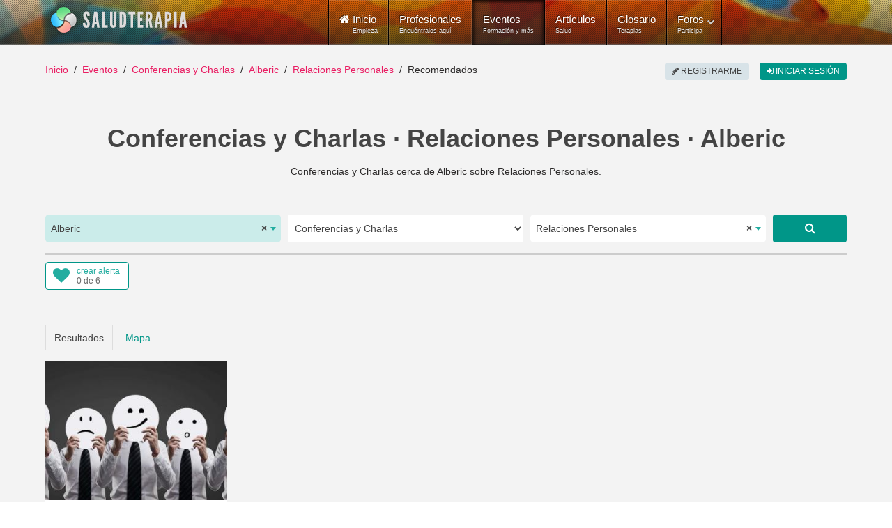

--- FILE ---
content_type: text/html; charset=utf-8
request_url: https://www.saludterapia.com/index.php?option=com_saludterapia&view=subscription&format=raw
body_size: -144
content:
{"html":"<a href=\"https:\/\/www.saludterapia.com\/entrar.html?return=aHR0cHMlM0ElMkYlMkZ3d3cuc2FsdWR0ZXJhcGlhLmNvbSUyRmV2ZW50b3MuaHRtbCUzRmMlM0QyJTNBY29uZmVyZW5jaWFzLWNoYXJsYXMlMjZsJTNENzAzMyUzQWFsYmVyaWMlMjZrJTNEcmVsYWNpb25lcyUyMHBlcnNvbmFsZXM=\" class=\"slt-subs slt-login\" rel=\"nofollow\">\n<div class=\"uk-icon-heart\"><\/div>\n<div class=\"slt-subs-action\">crear alerta<\/div>\n<div class=\"slt-subs-status\">0 de 6<\/div>\n<\/a>","short":"<a href=\"https:\/\/www.saludterapia.com\/entrar.html?return=aHR0cHMlM0ElMkYlMkZ3d3cuc2FsdWR0ZXJhcGlhLmNvbSUyRmV2ZW50b3MuaHRtbCUzRmMlM0QyJTNBY29uZmVyZW5jaWFzLWNoYXJsYXMlMjZsJTNENzAzMyUzQWFsYmVyaWMlMjZrJTNEcmVsYWNpb25lcyUyMHBlcnNvbmFsZXM=\" class=\"slt-subs slt-tmpl-short slt-login\" rel=\"nofollow\">\nSeguir<\/a>"}